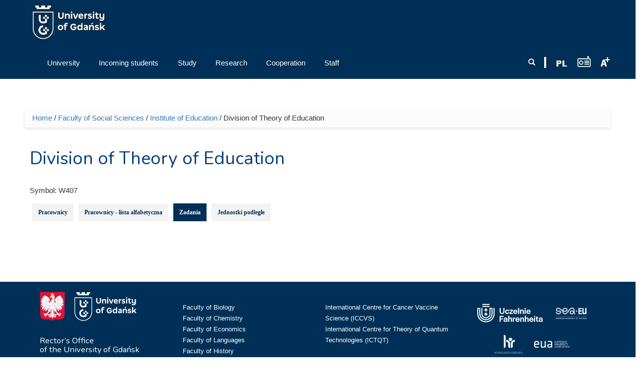

--- FILE ---
content_type: text/html; charset=utf-8
request_url: https://old-en.ug.edu.pl/uniwersytet/struktura_ug/faculty_social_sciences/institute_education/division_theory_education?qt-qt_dane_jednostki_opt=2
body_size: 11764
content:
<!DOCTYPE html>
<html lang="en" dir="ltr" prefix="content: http://purl.org/rss/1.0/modules/content/ dc: http://purl.org/dc/terms/ foaf: http://xmlns.com/foaf/0.1/ og: http://ogp.me/ns# rdfs: http://www.w3.org/2000/01/rdf-schema# sioc: http://rdfs.org/sioc/ns# sioct: http://rdfs.org/sioc/types# skos: http://www.w3.org/2004/02/skos/core# xsd: http://www.w3.org/2001/XMLSchema# owl: http://www.w3.org/2002/07/owl# rdf: http://www.w3.org/1999/02/22-rdf-syntax-ns# rss: http://purl.org/rss/1.0/ site: https://old-en.ug.edu.pl/ns#">
<head profile="http://www.w3.org/1999/xhtml/vocab">
  <meta charset="utf-8">
      
  <meta name="viewport" content="width=device-width, initial-scale=1.0">
    <meta http-equiv="Content-Type" content="text/html; charset=utf-8" />
<meta name="Generator" content="Drupal 7 (http://drupal.org)" />
<link rel="canonical" href="https://old-en.ug.edu.pl/uniwersytet/struktura_ug/faculty_social_sciences/institute_education/division_theory_education?qt-qt_dane_jednostki_opt=2" />
<link rel="canonical" href="/uniwersytet/struktura_ug/faculty_social_sciences/institute_education/division_theory_education" />
<link rel="shortlink" href="/taxonomy/term/6506" />
<link rel="shortcut icon" href="https://old-en.ug.edu.pl/favicon.ico" type="image/vnd.microsoft.icon" />

<!-- Facebook Pixel Code -->
<script type='text/javascript'>
!function(f,b,e,v,n,t,s){if(f.fbq)return;n=f.fbq=function(){n.callMethod?
n.callMethod.apply(n,arguments):n.queue.push(arguments)};if(!f._fbq)f._fbq=n;
n.push=n;n.loaded=!0;n.version='2.0';n.queue=[];t=b.createElement(e);t.async=!0;
t.src=v;s=b.getElementsByTagName(e)[0];s.parentNode.insertBefore(t,s)}(window,
document,'script','https://connect.facebook.net/en_US/fbevents.js');
</script>
<!-- End Facebook Pixel Code -->
<script type='text/javascript'>
  fbq('init', '861042897421257', [], {
    "agent": "pldrupal-7-7.43"
});
</script><script type='text/javascript'>
  fbq('track', 'PageView', []);
</script>
<!-- Facebook Pixel Code -->
<noscript>
<img height="1" width="1" style="display:none" alt="fbpx"
src="https://www.facebook.com/tr?id=861042897421257&ev=PageView&noscript=1" />
</noscript>
<!-- End Facebook Pixel Code -->
  <title>Division of Theory of Education | University of Gdańsk | Uniwersytet Gdański</title>
  <link type="text/css" rel="stylesheet" href="https://old-en.ug.edu.pl/sites/default/files/css/css_lQaZfjVpwP_oGNqdtWCSpJT1EMqXdMiU84ekLLxQnc4.css" media="all" />
<link type="text/css" rel="stylesheet" href="https://old-en.ug.edu.pl/sites/default/files/css/css_L_wFIaQiZ0-gV7lsyQWLaP-EO-Qi0X9eJRYZBYHeCC4.css" media="all" />
<link type="text/css" rel="stylesheet" href="https://old-en.ug.edu.pl/sites/default/files/css/css_6LoqTpOIc15aOnVTEdU6sR4WEJxm8FJXyy4gdOhfjnA.css" media="all" />
<link type="text/css" rel="stylesheet" href="/sites/all/libraries/bootstrap/css/bootstrap.css" media="all" />
<link type="text/css" rel="stylesheet" href="https://old-en.ug.edu.pl/sites/default/files/css/css_qy35v23HWjHa-K7_zui9Lxtj6w1eXBlhGJ8bvg9s_r4.css" media="all" />
  <!-- HTML5 element support for IE6-8 -->
  <!--[if lt IE 9]>
    <script src="//html5shiv.googlecode.com/svn/trunk/html5.js"></script>
  <![endif]-->
  <script>(function(w,d,s,l,i){

  w[l]=w[l]||[];
  w[l].push({'gtm.start':new Date().getTime(),event:'gtm.js'});
  var f=d.getElementsByTagName(s)[0];
  var j=d.createElement(s);
  var dl=l!='dataLayer'?'&l='+l:'';
  j.src='https://www.googletagmanager.com/gtm.js?id='+i+dl+'';
  j.async=true;
  f.parentNode.insertBefore(j,f);

})(window,document,'script','dataLayer','GTM-P2SMBPX');</script>
<script src="https://old-en.ug.edu.pl/sites/all/libraries/modernizr/modernizr.custom.56626.js?t9d7w1"></script>
<script>window.google_analytics_domain_name = "old-en.ug.edu.pl";window.google_analytics_uacct = "UA-22577093-2";</script>
<script src="//ajax.googleapis.com/ajax/libs/jquery/1.10.2/jquery.min.js"></script>
<script>window.jQuery || document.write("<script src='/sites/all/modules/jquery_update/replace/jquery/1.10/jquery.min.js'>\x3C/script>")</script>
<script src="https://old-en.ug.edu.pl/sites/default/files/js/js_3TykeRWpejhD4-J3vdlaNXdULg9xhOZhbsppK0o2bUs.js"></script>
<script src="https://old-en.ug.edu.pl/sites/default/files/js/js_VWWJF94DnxMU9XHHN-e2qSfC2i261Rt0u6JDGZZJpfs.js"></script>
<script src="/sites/all/libraries/bootstrap/js/bootstrap.js"></script>
<script>Drupal.settings.ais = [{"name":"threshold-480","size":"480"},{"name":"threshold-768","size":"768"},{"name":"threshold-992","size":"992"},{"name":"threshold-1382","size":"1382"}];
Drupal.settings.ais_method = "width";</script>
<script src="https://old-en.ug.edu.pl/sites/default/files/js/js_8hrq1MEOOwWCO3_6cxjDbsopPHgunToKE_d5wHEM3n0.js"></script>
<script src="https://old-en.ug.edu.pl/sites/default/files/js/js_bsAlh1NitJnNvrWCDZr84fz1I-yB6xEkbYMWp-7-X2k.js"></script>
<script>var text_resize_scope = "body";
          var text_resize_minimum = "12";
          var text_resize_maximum = "18";
          var text_resize_line_height_allow = 1;
          var text_resize_line_height_min = "16";
          var text_resize_line_height_max = "36";</script>
<script src="https://old-en.ug.edu.pl/sites/default/files/js/js_6bj_tPP1FaUQAIZWZwUMI9Dh50RwomeTKE3fU2UkIq0.js"></script>
<script>(function(i,s,o,g,r,a,m){i["GoogleAnalyticsObject"]=r;i[r]=i[r]||function(){(i[r].q=i[r].q||[]).push(arguments)},i[r].l=1*new Date();a=s.createElement(o),m=s.getElementsByTagName(o)[0];a.async=1;a.src=g;m.parentNode.insertBefore(a,m)})(window,document,"script","//www.google-analytics.com/analytics.js","ga");ga("create", "UA-22577093-2", {"cookieDomain":"old-en.ug.edu.pl"});ga("require", "displayfeatures");ga("set", "anonymizeIp", true);ga("send", "pageview");</script>
<script src="https://old-en.ug.edu.pl/sites/default/files/js/js_5AYgW7D9Rko5A1UiQpHK592OVXgaP4BkZcYXpI5vf-4.js"></script>
<script src="https://old-en.ug.edu.pl/sites/default/files/js/js_lVBLv-Awqcuntmpg0s4SES4n_dGp2DJ6yREPn-JYqyA.js"></script>
<script src="https://old-en.ug.edu.pl/sites/default/files/js/js_mBQQnv2jfT7hV2YFgICrM1KFECoRoI4UlzREm5pJWyg.js"></script>
<script>jQuery.extend(Drupal.settings, {"basePath":"\/","pathPrefix":"","ajaxPageState":{"theme":"ug_main_pl","theme_token":"y8edN81JS6rBYeUvZFgR8CufpQ70mb94flBo1gcaph4","jquery_version":"1.10","js":{"sites\/all\/modules\/lightbox2\/js\/lightbox.js":1,"sites\/all\/modules\/pollanon\/js\/jquery.cookie.min.js":1,"sites\/all\/modules\/pollanon\/js\/pollanon.pack.js":1,"sites\/all\/modules\/text_resize\/text_resize.js":1,"sites\/all\/themes\/bootstrap\/js\/bootstrap.js":1,"sites\/all\/themes\/ug_main_pl\/js\/scripts.js":1,"0":1,"sites\/all\/libraries\/modernizr\/modernizr.custom.56626.js":1,"1":1,"\/\/ajax.googleapis.com\/ajax\/libs\/jquery\/1.10.2\/jquery.min.js":1,"2":1,"misc\/jquery.once.js":1,"misc\/drupal.js":1,"sites\/all\/modules\/jquery_update\/replace\/ui\/external\/jquery.cookie.js":1,"sites\/all\/modules\/jquery_update\/replace\/misc\/jquery.form.min.js":1,"sites\/all\/modules\/beautytips\/js\/jquery.bt.min.js":1,"sites\/all\/modules\/beautytips\/js\/beautytips.min.js":1,"misc\/ajax.js":1,"sites\/all\/modules\/jquery_update\/js\/jquery_update.js":1,"\/sites\/all\/libraries\/bootstrap\/js\/bootstrap.js":1,"3":1,"sites\/all\/modules\/admin_menu\/admin_devel\/admin_devel.js":1,"sites\/all\/modules\/pollim\/modules\/choices\/js\/choices.js":1,"sites\/all\/modules\/pollim\/modules\/choices\/js\/jquery.cookie.min.js":1,"sites\/all\/modules\/jquery_update\/js\/jquery-migrate-1.2.0.js":1,"sites\/all\/modules\/nojs\/nojs.js":1,"ais\/assets\/js\/ais.js":1,"sites\/all\/themes\/bootstrap\/js\/misc\/_progress.js":1,"sites\/all\/libraries\/colorbox\/jquery.colorbox-min.js":1,"sites\/all\/modules\/colorbox\/js\/colorbox.js":1,"sites\/all\/modules\/colorbox\/styles\/default\/colorbox_style.js":1,"sites\/all\/modules\/views\/js\/base.js":1,"sites\/all\/modules\/views\/js\/ajax_view.js":1,"sites\/all\/modules\/quicktabs\/js\/quicktabs.js":1,"4":1,"sites\/all\/modules\/responsive_menus\/styles\/meanMenu\/jquery.meanmenu.min.js":1,"sites\/all\/modules\/responsive_menus\/styles\/meanMenu\/responsive_menus_mean_menu.js":1,"sites\/all\/modules\/google_analytics\/googleanalytics.js":1,"5":1,"sites\/all\/modules\/beautytips\/other_libs\/jquery.hoverIntent.minified.js":1,"sites\/all\/modules\/form_placeholder\/form_placeholder.js":1,"sites\/all\/libraries\/superfish\/supposition.js":1,"sites\/all\/libraries\/superfish\/jquery.bgiframe.min.js":1,"sites\/all\/libraries\/superfish\/superfish.js":1,"sites\/all\/modules\/superfish\/superfish.js":1,"sites\/all\/themes\/ug_main_pl\/js\/script.js":1,"sites\/all\/themes\/bootstrap\/js\/misc\/ajax.js":1,"sites\/all\/themes\/bootstrap\/js\/modules\/views\/js\/ajax_view.js":1},"css":{"modules\/system\/system.base.css":1,"sites\/all\/modules\/ais\/assets\/css\/ais.css":1,"sites\/all\/modules\/calendar\/css\/calendar_multiday.css":1,"sites\/all\/modules\/calendar_tooltips\/calendar_tooltips.css":1,"sites\/all\/modules\/pollim\/modules\/choices\/theme\/choices.css":1,"sites\/all\/modules\/date\/date_api\/date.css":1,"sites\/all\/modules\/date\/date_popup\/themes\/datepicker.1.7.css":1,"sites\/all\/modules\/domain\/domain_nav\/domain_nav.css":1,"modules\/field\/theme\/field.css":1,"sites\/all\/modules\/field_hidden\/field_hidden.css":1,"modules\/node\/node.css":1,"sites\/all\/modules\/views\/css\/views.css":1,"sites\/all\/modules\/ckeditor\/ckeditor.css":1,"sites\/all\/modules\/colorbox\/styles\/default\/colorbox_style.css":1,"sites\/all\/modules\/ctools\/css\/ctools.css":1,"sites\/all\/modules\/lightbox2\/css\/lightbox.css":1,"sites\/all\/modules\/panels\/css\/panels.css":1,"sites\/all\/modules\/pollanon\/pollanon.css":1,"sites\/all\/modules\/taxonomy_access\/taxonomy_access.css":1,"sites\/all\/modules\/content_type_extras\/css\/content_type_extras.css":1,"sites\/all\/modules\/panels\/plugins\/layouts\/twocol_stacked\/twocol_stacked.css":1,"sites\/all\/modules\/quicktabs\/css\/quicktabs.css":1,"sites\/all\/modules\/quicktabs\/quicktabs_tabstyles\/tabstyles\/zen\/zen.css":1,"sites\/all\/modules\/text_resize\/text_resize.css":1,"sites\/all\/modules\/node_embed\/plugins\/node_embed\/node_embed.css":1,"sites\/all\/modules\/responsive_menus\/styles\/meanMenu\/meanmenu.min.css":1,"sites\/all\/modules\/addtoany\/addtoany.css":1,"sites\/all\/libraries\/superfish\/css\/superfish.css":1,"sites\/all\/libraries\/superfish\/style\/default.css":1,"\/sites\/all\/libraries\/bootstrap\/css\/bootstrap.css":1,"sites\/all\/themes\/bootstrap_barrio\/css\/custom.css":1,"sites\/all\/themes\/bootstrap_barrio\/css\/style.css":1,"sites\/all\/themes\/ug_main_pl\/css\/yamm.css":1,"sites\/all\/themes\/ug_main_pl\/less\/style_al.less":1,"sites\/all\/themes\/ug_main_pl\/css\/styleB.css":1}},"colorbox":{"opacity":"0.85","current":"{current} of {total}","previous":"\u00ab Prev","next":"Next \u00bb","close":"Close","maxWidth":"98%","maxHeight":"98%","fixed":true,"mobiledetect":true,"mobiledevicewidth":"480px"},"jcarousel":{"ajaxPath":"\/jcarousel\/ajax\/views"},"lightbox2":{"rtl":"0","file_path":"\/(\\w\\w\/)public:\/","default_image":"\/sites\/all\/modules\/lightbox2\/images\/brokenimage.jpg","border_size":10,"font_color":"000","box_color":"fff","top_position":"","overlay_opacity":"0.8","overlay_color":"000","disable_close_click":1,"resize_sequence":0,"resize_speed":400,"fade_in_speed":400,"slide_down_speed":600,"use_alt_layout":0,"disable_resize":0,"disable_zoom":0,"force_show_nav":0,"show_caption":1,"loop_items":0,"node_link_text":"View Image Details","node_link_target":0,"image_count":"Image !current of !total","video_count":"Video !current of !total","page_count":"Page !current of !total","lite_press_x_close":"press \u003Ca href=\u0022#\u0022 onclick=\u0022hideLightbox(); return FALSE;\u0022\u003E\u003Ckbd\u003Ex\u003C\/kbd\u003E\u003C\/a\u003E to close","download_link_text":"","enable_login":false,"enable_contact":false,"keys_close":"c x 27","keys_previous":"p 37","keys_next":"n 39","keys_zoom":"z","keys_play_pause":"32","display_image_size":"original","image_node_sizes":"()","trigger_lightbox_classes":"","trigger_lightbox_group_classes":"","trigger_slideshow_classes":"","trigger_lightframe_classes":"","trigger_lightframe_group_classes":"","custom_class_handler":0,"custom_trigger_classes":"","disable_for_gallery_lists":1,"disable_for_acidfree_gallery_lists":true,"enable_acidfree_videos":true,"slideshow_interval":5000,"slideshow_automatic_start":true,"slideshow_automatic_exit":true,"show_play_pause":true,"pause_on_next_click":false,"pause_on_previous_click":true,"loop_slides":false,"iframe_width":600,"iframe_height":400,"iframe_border":1,"enable_video":0,"useragent":"Mozilla\/5.0 (Macintosh; Intel Mac OS X 10_15_7) AppleWebKit\/537.36 (KHTML, like Gecko) Chrome\/131.0.0.0 Safari\/537.36; ClaudeBot\/1.0; +claudebot@anthropic.com)"},"better_exposed_filters":{"views":{"kontakt_do_jednostki":{"displays":{"attachment_2":{"filters":[]},"dane_adresowe_jednostki":{"filters":[]},"panel_pane_2":{"filters":[]},"panel_pane_1":{"filters":[]}}},"prac_jedn_optimized":{"displays":{"a_wladze":{"filters":{"combine":{"required":false}}},"a_kierownicy":{"filters":{"combine":{"required":false}}},"a_kierownicy_podjednostki":{"filters":{"combine":{"required":false}}},"cp_pracownicy":{"filters":{"combine":{"required":false}}}}},"pracownicy_w_grupie":{"displays":{"cp_prac_list_jedn_alph":{"filters":[]}}},"struktura_organizacyjna":{"displays":{"panel_pane_2":{"filters":[]}}},"ilustracja_termin_slownika":{"displays":{"block":{"filters":[]}}}}},"form_placeholder":{"fallback_support":false,"include":"#views-exposed-form-studia-strona-studia-podyplomowe *,#views-exposed-form-studia-podyplomowe-rekrutacja *","exclude":"","required_indicator":"append"},"urlIsAjaxTrusted":{"\/":true,"\/uniwersytet\/struktura_ug\/faculty_social_sciences\/institute_education\/division_theory_education?qt-qt_dane_jednostki_opt=2":true},"quicktabs":{"qt_qt_dane_jednostki_opt":{"name":"qt_dane_jednostki_opt","tabs":[{"vid":"prac_jedn_optimized","display":"cp_pracownicy","args":"","view_path":"taxonomy%2Fterm%2F6506","view_dom_id":1,"ajax_args":"","actual_args":[]},{"vid":"pracownicy_w_grupie","display":"cp_prac_list_jedn_alph","args":"","view_path":"taxonomy%2Fterm%2F6506","view_dom_id":2,"ajax_args":"","actual_args":[]},{"vid":"kontakt_do_jednostki","display":"panel_pane_1","args":"","view_path":"taxonomy%2Fterm%2F6506","view_dom_id":3,"ajax_args":"","actual_args":[]},{"vid":"struktura_organizacyjna","display":"panel_pane_2","args":"","view_path":"taxonomy%2Fterm%2F6506","view_dom_id":4,"ajax_args":"","actual_args":[]}],"ajaxPageState":{"jquery_version":"1.10"}}},"responsive_menus":[{"selectors":"#superfish-ug, #superfish-chemia, #superfish-biologia, #superfish-oig, #superfish-historia, #superfish-prawo, #superfish-filologia, #superfish-biotech, #superfish-mfi, #superfish-wns, #superfish-cjo, #superfish-sport, #superfish-biblioteka","container":"#block-superfish-2, #navbar, #block-superfish-5, #block-superfish-7, #block-superfish-6, #block-superfish-10, #block-superfish-8, #block-superfish-4, #block-superfish-3, #block-superfish-36, #block-superfish-9, #block-superfish-15, #block-superfish-16, #block-superfish-17, #block-superfish-18, #block-superfish-38, #block-superfish-39, #block-superfish-40, #block-superfish-11, #block-superfish-19, #superfish-19, #block-superfish-42, #block-superfish-43","trigger_txt":"","close_txt":"X","close_size":"18px","position":"left","media_size":"992","show_children":"1","expand_children":"1","expand_txt":"+","contract_txt":"-","remove_attrs":"1","responsive_menus_style":"mean_menu"}],"googleanalytics":{"trackOutbound":1,"trackMailto":1,"trackDownload":1,"trackDownloadExtensions":"GOOGLEANALYTICS_TRACKFILES_EXTENSIONS","trackColorbox":1,"trackDomainMode":"1"},"beautytips":{"calendar-tooltips":{"fill":"rgba(255,255,255,0.9)","strokeWidth":1,"strokeStyle":"#e3e3e3","width":"150px","padding":0,"cornerRadius":0,"spikeGirth":0,"spikeLength":0,"shadowBlur":1,"shadowColor":"#cfcfcf","cssStyles":{"fontSize":"1em"},"cssSelect":".calendar-calendar .mini-day-on a, .calendar-calendar .day a, .calendar-calendar .mini-day-on span, .calendar-calendar .day span","contentSelector":"$(this).next().html()","hoverIntentOpts":{"timeout":"3000","interval":0},"list":["fill","strokeWidth","strokeStyle","width","padding","cornerRadius","spikeGirth","spikeLength","shadowBlur","shadowColor","cssStyles","contentSelector","hoverIntentOpts"]}},"superfish":{"41":{"id":"41","sf":{"delay":"0","animation":{"opacity":"show","height":"show"},"speed":"\u0027fast\u0027","autoArrows":true,"dropShadows":false,"disableHI":false},"plugins":{"supposition":true,"bgiframe":true}}},"bootstrap":{"anchorsFix":"0","anchorsSmoothScrolling":"0","formHasError":1,"popoverEnabled":1,"popoverOptions":{"animation":1,"html":0,"placement":"right","selector":"","trigger":"click","triggerAutoclose":1,"title":"","content":"","delay":0,"container":"body"},"tooltipEnabled":0,"tooltipOptions":{"animation":1,"html":0,"placement":"auto left","selector":"","trigger":"hover focus","delay":0,"container":"body"}}});</script>
</head>
<body class="html not-front not-logged-in no-sidebars page-taxonomy page-taxonomy-term page-taxonomy-term- page-taxonomy-term-6506 domain-en-nowa-ug-edu-pl no-js i18n-en vid-27 vid-27" >
  <div id="skip-link">
    <a href="#main-content" class="element-invisible element-focusable">Skip to main content</a>
  </div>
  <noscript aria-hidden="true"><iframe src="https://www.googletagmanager.com/ns.html?id=GTM-P2SMBPX"
 height="0" width="0" style="display:none;visibility:hidden"></iframe></noscript>
  <div class="tlo-header">
<div class="mask">
<header class="container" role="banner">
  <div id="top" class="clearfix">
          <div class="region region-top">
    <section id="block-block-292" class="block block-block pt-1 float-l">

      
  <div class="block-content"><a href="/">
<img style="height: 70px; width: auto;" src="/sites/all/themes/ug_main_pl/img/logo_UG_en.svg" class="logo_ug_big" alt="Uniwersytet Gdański - logo" />
<img style="height: 70px; width: auto;" src="/sites/all/themes/ug_main_pl/img/logo_UG_en.svg" class="logo_ug_small" alt="Uniwersytet Gdański - logo" />
</a></div>
  
</section> <!-- /.block -->
  </div>
  </div>
  

<header id="navbar" class="pt-1" role="banner">
  <div class="navbar-inner">
     <div id="main-navs">
       <div class="container">
       <div class="navbar-header">
        
               </div>
      
       <div id="header" class="header">
         <div>
            <div class="region region-header">
    <section id="block-text-resize-0" class="block block-text-resize float-r pt-2 drop_s">

      
  <div class="block-content"><a href="#" class="changer" id="text_resize_decrease"><sup>-</sup>A</a> <a href="#" class="changer" id="text_resize_reset">A</a> <a href="#" class="changer" id="text_resize_increase"><sup>+</sup>A</a></div>
  
</section> <!-- /.block -->
<section id="block-block-294" class="block block-block float-r pt-2">

      
  <div class="block-content"><a href="javascript:void(0)" onclick="window.open('http://player.mors.ug.edu.pl/sites/all/modules/jplayer/mors_popup.html', 'newWin','width=280,height=220')" tabindex="1" id="radiomors" title="Listen to Radio MORS"><img src="/sites/all/themes/ug_main_pl/img/radio_v2.svg" height="22" /> </a></div>
  
</section> <!-- /.block -->
<section id="block-block-291" class="block block-block float-r pt-2 pr-1">

      
  <div class="block-content"><a href="https://ug.edu.pl/" id="polish" lang="pl" title="Wersja Polska / Polish Version"><span lang="pl"><img src="/sites/all/themes/ug_main_pl/img/icon_pl.png" alt="PL" /></a></div>
  
</section> <!-- /.block -->
<section id="block-block-213" class="block block-block float-r pt-2 drop_s pr-1">

      
  <div class="block-content"><img src="/sites/all/themes/ug_main_pl/img/icon_divider.png" alt="" /></div>
  
</section> <!-- /.block -->
<section id="block-search-form" class="block block-search wyszukiwarka float-r col-md-2 col-sm-7 col-xs-6 pt-2 ml--15 mr--15 drop_s">

      
  <div class="block-content"><form class="form-search content-search" action="/uniwersytet/struktura_ug/faculty_social_sciences/institute_education/division_theory_education?qt-qt_dane_jednostki_opt=2" method="post" id="search-block-form" accept-charset="UTF-8"><div><div>
      <h2 class="element-invisible">Search form</h2>
    <div class="input-group"><input title="Enter the terms you wish to search for." placeholder="Search" class="form-control form-text" type="text" id="edit-search-block-form--2" name="search_block_form" value="" size="15" maxlength="128" /><span class="input-group-btn"><button type="submit" class="btn btn-primary"><span class="icon glyphicon glyphicon-search" aria-hidden="true"></span>
</button></span></div><div class="form-actions form-wrapper form-group" id="edit-actions"><button class="element-invisible btn btn-primary form-submit" type="submit" id="edit-submit" name="op" value="Search">Search</button>
</div><input type="hidden" name="form_build_id" value="form-W_w2G2WJ1InaxXiB-9apTa0SMDsipWosW8p8FLHLLoY" />
<input type="hidden" name="form_id" value="search_block_form" />
</div>
</div></form></div>
  
</section> <!-- /.block -->
  </div>
                                <div id="main-nav" class="collapse navbar-collapse">
              <nav role="navigation">
                                                    <div class="region region-navigation">
    <section id="block-superfish-41" class="block block-superfish pl--15 col-md-9 col-sm-12 clearfix col-xs-12">

      
  <div class="block-content"><div id="superfish-ug"><ul id="superfish-41" class="menu sf-menu sf-menu-menu-strona-glowna-ang sf-horizontal sf-style-default"><li id="menu-133372-41" class="sf-depth-1 menuparent"><a href="/university" class="sf-depth-1 menuparent"><span class="title">University</span></a><ul class="sf-megamenu"><li class="sf-megamenu-wrapper sf-depth-1 menuparent"><ol><li id="menu-133373-41" class="sf-depth-2 sf-no-children"><a href="/university/about_us" class="sf-depth-2"><span class="title">About us</span></a></li><li id="menu-133376-41" class="sf-depth-2 sf-no-children"><a href="/university/authorities_and_administration" class="sf-depth-2"><span class="title">Authorities and Administration</span></a></li><li id="menu-133408-41" class="sf-depth-2 sf-no-children"><a href="/university/ug_mission_and_strategy" class="sf-depth-2"><span class="title">UG Mission and Strategy</span></a></li><li id="menu-133409-41" class="sf-depth-2 sf-no-children"><a href="/university/facts_and_figures" class="sf-depth-2"><span class="title">Facts and Figures</span></a></li><li id="menu-133411-41" class="sf-depth-2 sf-no-children"><a href="/university/ug_map" class="sf-depth-2"><span class="title">UG Map</span></a></li><li id="menu-133410-41" class="sf-depth-2 sf-no-children"><a href="/university/ug_campus_and_its_development" class="sf-depth-2"><span class="title">UG Campus and its development</span></a></li><li id="menu-133375-41" class="sf-depth-2 sf-no-children"><a href="/university/history" class="sf-depth-2"><span class="title">History</span></a></li><li id="menu-133412-41" class="sf-depth-2 sf-no-children"><a href="/university/faculties_and_other_units" class="sf-depth-2"><span class="title">Faculties and other units</span></a></li><li id="menu-135030-41" class="sf-depth-2"><div class="sf-megamenu-column"><a href="/university/news" class="sf-depth-2"><span class="title">News</span></a></div></li><li id="menu-136692-41" class="sf-depth-2 sf-no-children"><a href="/university/european_charter_researchers" class="sf-depth-2"><span class="title">European Charter for Researchers</span></a></li><li id="menu-144389-41" class="sf-depth-2"><div class="sf-megamenu-column"><a href="/university/it_services" class="sf-depth-2"><span class="title">IT Services</span></a></div></li></ol></li></ul></li><li id="menu-133378-41" class="sf-depth-1 menuparent"><a href="/incoming_students" class="sf-depth-1 menuparent"><span class="title">Incoming students</span></a><ul class="sf-megamenu"><li class="sf-megamenu-wrapper sf-depth-1 menuparent"><ol><li id="menu-133379-41" class="sf-depth-2"><div class="sf-megamenu-column"><a href="/incoming_students/erasmus_2014-2020" class="sf-depth-2"><span class="title">Erasmus+ 2014-2020</span></a></div></li><li id="menu-150738-41" class="sf-depth-2"><div class="sf-megamenu-column"><a href="/incoming_students/erasmus_2021-2027" class="sf-depth-2"><span class="title">Erasmus+ 2021-2027</span></a></div></li><li id="menu-133380-41" class="sf-depth-2"><div class="sf-megamenu-column"><a href="/incoming_students/candidates" class="sf-depth-2"><span class="title">Candidates</span></a></div></li><li id="menu-133413-41" class="sf-depth-2"><div class="sf-megamenu-column"><a href="/incoming_students/why_studyug" class="sf-depth-2"><span class="title">Why Study@UG</span></a></div></li><li id="menu-145392-41" class="sf-depth-2 sf-no-children"><a href="/incoming_students/doctoral_schools" class="sf-depth-2"><span class="title">Doctoral Schools</span></a></li><li id="menu-133381-41" class="sf-depth-2"><div class="sf-megamenu-column"><a href="/incoming_students/eu-citizenseftakarta_polaka" class="sf-depth-2"><span class="title">EU-Citizens/EFTA/Karta Polaka</span></a></div></li></ol></li></ul></li><li id="menu-133383-41" class="sf-depth-1 menuparent"><a href="/study" class="sf-depth-1 menuparent"><span class="title">Study</span></a><ul class="sf-megamenu"><li class="sf-megamenu-wrapper sf-depth-1 menuparent"><ol><li id="menu-133422-41" class="sf-depth-2 sf-no-children"><a href="/study/educational_offer" class="sf-depth-2"><span class="title">Educational Offer</span></a></li><li id="menu-133414-41" class="sf-depth-2"><div class="sf-megamenu-column"><a href="/study/study_guide" class="sf-depth-2"><span class="title">Study Guide</span></a></div></li><li id="menu-133386-41" class="sf-depth-2"><div class="sf-megamenu-column"><a href="/study/culture_and_sport" class="sf-depth-2"><span class="title">Culture and sport</span></a></div></li><li id="menu-134826-41" class="sf-depth-2"><div class="sf-megamenu-column"><a href="/study/polish_language_courses" class="sf-depth-2"><span class="title">Polish Language Courses</span></a></div></li><li id="menu-134996-41" class="sf-depth-2 sf-no-children"><a href="/study/education_verification_request" class="sf-depth-2"><span class="title">Education Verification Request</span></a></li><li id="menu-133419-41" class="sf-depth-2 sf-no-children"><a href="/study/disability_support_services" class="sf-depth-2"><span class="title">Disability support services</span></a></li><li id="menu-133421-41" class="sf-depth-2 sf-no-children"><a href="/study/contact" class="sf-depth-2"><span class="title">Contact</span></a></li></ol></li></ul></li><li id="menu-133388-41" class="sf-depth-1 menuparent"><a href="/research" class="sf-depth-1 menuparent"><span class="title">Research</span></a><ul class="sf-megamenu"><li class="sf-megamenu-wrapper sf-depth-1 menuparent"><ol><li id="menu-133389-41" class="sf-depth-2 sf-no-children"><a href="/research/research_areas" class="sf-depth-2"><span class="title">Research areas</span></a></li><li id="menu-133391-41" class="sf-depth-2 sf-no-children"><a href="/research/publications" class="sf-depth-2"><span class="title">Publications</span></a></li><li id="menu-133390-41" class="sf-depth-2 sf-no-children"><a href="/research/international_agreements" class="sf-depth-2"><span class="title">International agreements</span></a></li><li id="menu-133392-41" class="sf-depth-2"><div class="sf-megamenu-column"><a href="/research/conferences" class="sf-depth-2"><span class="title">Conferences</span></a></div></li><li id="menu-136691-41" class="sf-depth-2 sf-no-children"><a href="/research/hrs4r" class="sf-depth-2"><span class="title">HRS4R</span></a></li><li id="menu-140476-41" class="sf-depth-2 sf-no-children"><a href="/taxonomy/term/39298" class="sf-depth-2"><span class="title">Responsible research</span></a></li></ol></li></ul></li><li id="menu-133398-41" class="sf-depth-1 menuparent"><a href="/cooperation" class="sf-depth-1 menuparent"><span class="title">Cooperation</span></a><ul class="sf-megamenu"><li class="sf-megamenu-wrapper sf-depth-1 menuparent"><ol><li id="menu-133400-41" class="sf-depth-2 sf-no-children"><a href="/cooperation/partner_search" class="sf-depth-2"><span class="title">Partner Search</span></a></li><li id="menu-133401-41" class="sf-depth-2 sf-no-children"><a href="/cooperation/projects" class="sf-depth-2"><span class="title">Projects</span></a></li><li id="menu-133399-41" class="sf-depth-2"><div class="sf-megamenu-column"><a href="/cooperation/business_partners" class="sf-depth-2"><span class="title">Business &amp; Partners</span></a></div></li><li id="menu-133402-41" class="sf-depth-2"><div class="sf-megamenu-column"><a href="/cooperation/cooperation_contact" class="sf-depth-2"><span class="title">Cooperation Contact</span></a></div></li></ol></li></ul></li><li id="menu-133393-41" class="sf-depth-1 menuparent"><a href="/staff" class="sf-depth-1 menuparent"><span class="title">Staff</span></a><ul class="sf-megamenu"><li class="sf-megamenu-wrapper sf-depth-1 menuparent"><ol><li id="menu-133394-41" class="sf-depth-2 sf-no-children"><a href="/staff/organisational_structure" class="sf-depth-2"><span class="title">Organisational structure</span></a></li><li id="menu-133395-41" class="sf-depth-2 sf-no-children"><a href="/staff/staff_a-z" class="sf-depth-2"><span class="title">Staff A-Z</span></a></li><li id="menu-133396-41" class="sf-depth-2 sf-no-children"><a href="/staff/employment_opportunities" class="sf-depth-2"><span class="title">Employment opportunities</span></a></li><li id="menu-133423-41" class="sf-depth-2 sf-no-children"><a href="/staff/employee_portal" class="sf-depth-2"><span class="title">Employee portal</span></a></li></ol></li></ul></li></ul></div></div>
  
</section> <!-- /.block -->
  </div>
                              </nav>
            </div>
                  </div>
      </div>
    </div></div>
  </div>
</header>
</div>
</div>


<div class="main-container container">

  <header role="banner" id="page-header">
      </header> <!-- /#header -->

  <div class="row">

      

      

    <section class="col-md-12">  
            <h2 class="element-invisible">You are here</h2><div class="breadcrumb"><a href="/">Home</a> / <a href="/uniwersytet/struktura_ug/faculty_social_sciences">Faculty of Social Sciences</a> / <a href="/uniwersytet/struktura_ug/faculty_social_sciences/institute_education">Institute of Education</a> / Division of Theory of Education</div>      
      <a id="main-content"></a>
                                <h1 class="page-header">Division of Theory of Education</h1>
                                                                  
            
              <div id="content-inner">
            <div class="region region-content">
    <section id="block-block-223" class="block block-block">

      
  <div class="block-content"><a id="backtop"></a></div>
  
</section> <!-- /.block -->
<section id="block-system-main" class="block block-system">

      
  <div class="block-content"><div class="panel-2col-stacked clearfix panel-display" id="jednostka">
      <div class="panel-col-top panel-panel">
      <div class="inside"><div class="panel-pane pane-page-title"  >
  
      
  
  <div class="pane-content">
    <h1>Division of Theory of Education</h1>
  </div>

  
  </div>
<div class="panel-separator"></div><div class="panel-pane pane-views-panes pane-kontakt-do-jednostki-panel-pane-2"  >
  
      
  
  <div class="pane-content">
    <div class="view view-kontakt-do-jednostki view-id-kontakt_do_jednostki view-display-id-panel_pane_2 view-dom-id-60618f0d26dcb8589a8ab2e05c5e4c95">
        
  
  
      <div class="view-content">
        <div class="views-row views-row-1 views-row-odd views-row-first views-row-last">
      
  <div class="views-field views-field-view margin_left">        <div class="view view-kontakt-do-jednostki view-id-kontakt_do_jednostki view-display-id-dane_adresowe_jednostki dane-teleadresowe view-dom-id-54db03bc3b83ce34e8c360f9453c22cf">
        
  
  
      <div class="view-content">
        <div class="views-row views-row-1 views-row-odd views-row-first views-row-last">
      </div>
    </div>
  
  
  
  
  
  
</div>  </div>  
  <div class="views-field views-field-field-mapa-adres-1">        <div class="field-content"></div>  </div>  </div>
    </div>
  
  
      <div class="attachment attachment-after">
      <div class="view view-kontakt-do-jednostki view-id-kontakt_do_jednostki view-display-id-attachment_2 sekcja">
        
  
  
  
  
  
  
  
  
</div>    </div>
  
  
  
  
</div>  </div>

  
  </div>
<div class="panel-separator"></div><div class="panel-pane pane-entity-field pane-taxonomy-term-field-symbol symbol"  >
  
      
  
  <div class="pane-content">
    <div class="field field-name-field-symbol"><div class="label-inline">Symbol:&nbsp;</div>W407</div>  </div>

  
  </div>
<div class="panel-separator"></div><div class="panel-pane pane-block pane-quicktabs-qt-dane-jednostki-opt pane-quicktabs"  >
  
      
  
  <div class="pane-content">
    <div  id="quicktabs-qt_dane_jednostki_opt" class="quicktabs-wrapper quicktabs-style-zen"><div class="item-list"><ul class="quicktabs-tabs quicktabs-style-zen"><li class="first"><a href="/uniwersytet/struktura_ug/faculty_social_sciences/institute_education/division_theory_education?qt-qt_dane_jednostki_opt=0#qt-qt_dane_jednostki_opt" id="quicktabs-tab-qt_dane_jednostki_opt-0" class="active">Pracownicy</a></li>
<li><a href="/uniwersytet/struktura_ug/faculty_social_sciences/institute_education/division_theory_education?qt-qt_dane_jednostki_opt=1#qt-qt_dane_jednostki_opt" id="quicktabs-tab-qt_dane_jednostki_opt-1" class="active">Pracownicy - lista alfabetyczna</a></li>
<li class="active"><a href="/uniwersytet/struktura_ug/faculty_social_sciences/institute_education/division_theory_education?qt-qt_dane_jednostki_opt=2#qt-qt_dane_jednostki_opt" id="quicktabs-tab-qt_dane_jednostki_opt-2" class="active">Zadania</a></li>
<li class="last"><a href="/uniwersytet/struktura_ug/faculty_social_sciences/institute_education/division_theory_education?qt-qt_dane_jednostki_opt=3#qt-qt_dane_jednostki_opt" id="quicktabs-tab-qt_dane_jednostki_opt-3" class="active">Jednostki podległe</a></li>
</ul></div><div id="quicktabs-container-qt_dane_jednostki_opt" class="quicktabs_main quicktabs-style-zen"><div  id="quicktabs-tabpage-qt_dane_jednostki_opt-0" class="quicktabs-tabpage quicktabs-hide"><div class="view view-prac-jedn-optimized view-id-prac_jedn_optimized view-display-id-cp_pracownicy view-pracownicy-w-jednostce-w-strukturze-organizacyjnej view-dom-id-79fd13b3cd6689c0fede796ed6ea1eb5">
        
  
      <div class="attachment attachment-before">
      <div class="view view-prac-jedn-optimized view-id-prac_jedn_optimized view-display-id-a_wladze view-pracownicy-w-jednostce-w-strukturze-organizacyjnej">
        
  
  
  
  
  
  
  
  
</div><div class="view view-prac-jedn-optimized view-id-prac_jedn_optimized view-display-id-a_kierownicy view-pracownicy-w-jednostce-w-strukturze-organizacyjnej">
        
  
  
      <div class="view-content">
      <div class="item-list">      <h3>Head of Division</h3>
    <ul class="no-buttons authorities">          <li class="views-row views-row-1 views-row-odd views-row-first views-row-last">  
          <h4><a href="/pracownik/1451/lucyna_kopciewicz">prof. dr hab. Lucyna Kopciewicz
</a></h4>    
  <div>    <span>phone: </span>    <strong>+48 58 523 42 49</strong>  </div>  
  <div>    <span>e-mail: </span>    <strong><a href="mailto:lucyna.kopciewicz@ug.edu.pl">lucyna.kopciewicz@ug.edu.pl</a></strong>  </div></li>
      </ul></div>    </div>
  
  
  
  
  
  
</div><div class="view view-prac-jedn-optimized view-id-prac_jedn_optimized view-display-id-a_kierownicy_podjednostki view-pracownicy-w-jednostce-w-strukturze-organizacyjnej">
        
  
  
  
  
  
  
  
  
</div>    </div>
  
      <div class="view-content">
      <div class="item-list">      <h3>Professors</h3>
    <ul class="no-buttons workers">          <li class="views-row views-row-1 views-row-odd views-row-first views-row-last">  
          <h4><a href="/pracownik/1451/lucyna_kopciewicz">prof. dr hab. Lucyna Kopciewicz
</a></h4>    
  <div>    <span>phone: </span>    <strong>+48 58 523 42 49</strong>  </div>  
  <div>    <span>e-mail: </span>    <strong><a href="mailto:lucyna.kopciewicz@ug.edu.pl">lucyna.kopciewicz@ug.edu.pl</a></strong>  </div></li>
      </ul></div><div class="item-list">      <h3>Adjuncts</h3>
    <ul class="no-buttons workers">          <li class="views-row views-row-1 views-row-odd views-row-first">  
          <h4><a href="/pracownik/296/piotr_bauc">dr Piotr Bauć
</a></h4>    
  <div>    <span>phone: </span>    <strong>+48 58 523 34 52</strong>  </div>  
  <div>    <span>e-mail: </span>    <strong><a href="mailto:p.bauc@ug.edu.pl">p.bauc@ug.edu.pl</a></strong>  </div></li>
          <li class="views-row views-row-2 views-row-even views-row-last">  
          <h4><a href="/pracownik/3125/marcin_welenc">dr Marcin Welenc
</a></h4>    
  <div>    <span>phone: </span>    <strong>+48 58 523 42 51</strong>  </div>  
  <div>    <span>e-mail: </span>    <strong><a href="mailto:marcin.welenc@ug.edu.pl">marcin.welenc@ug.edu.pl</a></strong>  </div></li>
      </ul></div><div class="item-list">      <h3>Assistants</h3>
    <ul class="no-buttons workers">          <li class="views-row views-row-1 views-row-odd views-row-first views-row-last">  
          <h4><a href="/pracownik/117298/emil_korzeniewski">mgr Emil Korzeniewski
</a></h4>    
  <div>    <span>phone: </span>    <strong>+48 58 523 42 52</strong>  </div>  
  <div>    <span>e-mail: </span>    <strong><a href="mailto:emil.korzeniewski@ug.edu.pl">emil.korzeniewski@ug.edu.pl</a></strong>  </div></li>
      </ul></div>    </div>
  
  
  
  
  
  
</div></div><div  id="quicktabs-tabpage-qt_dane_jednostki_opt-1" class="quicktabs-tabpage quicktabs-hide"><div class="view view-pracownicy-w-grupie view-id-pracownicy_w_grupie view-display-id-cp_prac_list_jedn_alph view-dom-id-25c5d50d71263ca77672883b85c04d4a">
        
  
  
      <div class="view-content">
      <div class="item-list">    <ul>          <li class="views-row views-row-1 views-row-odd views-row-first">  
  <div class="views-field views-field-title">        <span class="field-content"><a href="/pracownik/296/piotr_bauc">dr Piotr Bauć
</a></span>  </div></li>
          <li class="views-row views-row-2 views-row-even">  
  <div class="views-field views-field-title">        <span class="field-content"><a href="/pracownik/1451/lucyna_kopciewicz">prof. dr hab. Lucyna Kopciewicz
</a></span>  </div></li>
          <li class="views-row views-row-3 views-row-odd">  
  <div class="views-field views-field-title">        <span class="field-content"><a href="/pracownik/117298/emil_korzeniewski">mgr Emil Korzeniewski
</a></span>  </div></li>
          <li class="views-row views-row-4 views-row-even views-row-last">  
  <div class="views-field views-field-title">        <span class="field-content"><a href="/pracownik/3125/marcin_welenc">dr Marcin Welenc
</a></span>  </div></li>
      </ul></div>    </div>
  
  
  
  
  
  
</div></div><div  id="quicktabs-tabpage-qt_dane_jednostki_opt-2" class="quicktabs-tabpage "><div class="view view-kontakt-do-jednostki view-id-kontakt_do_jednostki view-display-id-panel_pane_1 view-dom-id-eda55951b80fb41fbdeee9b96b71d074">
        
  
  
      <div class="view-content">
        <div class="views-row views-row-1 views-row-odd views-row-first views-row-last">
      </div>
    </div>
  
  
  
  
  
  
</div></div><div  id="quicktabs-tabpage-qt_dane_jednostki_opt-3" class="quicktabs-tabpage quicktabs-hide"></div></div></div>  </div>

  
  </div>
</div>
    </div>
  
  <div class="center-wrapper">
    <div class="panel-col-first panel-panel">
      <div class="inside"></div>
    </div>
    <div class="panel-col-last panel-panel">
      <div class="inside"></div>
    </div>
  </div>

  </div>
</div>
  
</section> <!-- /.block -->
  </div>
        </div>
            
            
    </section>

      </div>

      

      

</div>

<footer class="footer">
    <div class="container clearix">
    <div id="footer-left" class="float-l col-md-3 col-sm-6 col-xs-12">
      <div class="region region-footer-first">
    <section id="block-block-289" class="block block-block">

      
  <div class="block-content"><div style="display: flex; justify-content: start">
	<p><img alt="Orzeł Biały - Godło Polski" src="/sites/all/themes/ug_main_pl/img/godlo_polski_red.svg" style="height: 60px; width: auto; padding-right: 1.4em;" /></p>
	<p><img alt="Uniwersytet Gdański - logo" src="/sites/all/themes/ug_main_pl/img/logo_UG_en.svg" style="height: 60px; width: auto;" /></p>
</div>
<div id="address">
	<h2 class="footer__header">
		Rector’s Office<br />of the University of Gdańsk</h2>
	<p class="footer__txt">ul. Jana Bażyńskiego 8<br />
		80-309 Gdańsk</p>
	<p class="footer__txt">NIP: 584-020-32-39<br />
		REGON: 000001330</p>
	<p class="footer__link">reception phone number:<a href="tel:+48585233000">+ 48 58 523 30 00</a></p>
	<p class="footer__link"><a href="http://bip.ug.edu.pl/" target="_blank">bank account numbers</a></p>
</div></div>
  
</section> <!-- /.block -->
  </div>
    </div>
    <div id="footer-middle" class="float-l col-md-6 col-sm-6 col-xs-12">
      <div class="region region-footer-second">
    <section id="block-block-290" class="block block-block">

      
  <div class="block-content"><div class="col-md-6">
	<ul class="lista" title="Wydziały Uniwersytetu Gdańskiego">
		<li>
			<a href="http://en.biology.ug.edu.pl">Faculty of Biology</a></li>
		<li>
			<a href="http://en.chemia.ug.edu.pl">Faculty of Chemistry</a></li>
		<li>
			<a href="http://ekonom.ug.edu.pl/web/main/?lang=en">Faculty of Economics</a></li>
		<li>
			<a href="http://en.fil.ug.edu.pl">Faculty of Languages</a></li>
		<li>
			<a href="http://en.historia.ug.edu.pl">Faculty of History</a></li>
		<li>
			<a href="http://en.mfi.ug.edu.pl">Faculty of Mathematics, Physics and Informatics</a></li>
		<li>
			<a href="http://en.wns.ug.edu.pl">Faculty of Social Sciences</a></li>
		<li>
			<a href="http://en.oig.ug.edu.pl">Faculty of Oceanography and Geography</a></li>
		<li>
			<a href="http://en.prawo.ug.edu.pl">Faculty of Law and Administration</a></li>
		<li>
			<a href="http://wzr.ug.edu.pl/?lang=en">Faculty of Management</a></li>
		<li>
			<a href="http://en.biotech.ug.edu.pl">Intercollegiate Faculty of Biotechnology UG&amp;MUG</a></li>
	</ul>
</div>
<div class="col-md-6">
	<ul class="lista" title="Other university units">
		<li>
			<a href="http://iccvs.ug.edu.pl">International Centre for Cancer Vaccine Science (ICCVS)</a></li>
		<li>
			<a href="http://ictqt.ug.edu.pl">International Centre for Theory of Quantum Technologies (ICTQT)</a></li>
		<li>
			<br />
			<a href="http://www.bg.ug.edu.pl/en/">The Library of The University of Gdańsk</a></li>
		<li>
			<a href="http://cjo.ug.edu.pl/">Foreign Languages Centre</a></li>
		<li>
			<a href="http://sport.ug.edu.pl/">Physical Education and Sports Study Center</a></li>
		<li>
			<a href="http://wyd.ug.edu.pl/">UG Publishing House</a></li>
		<li>
			<a href="http://mors.ug.edu.pl">Radio MORS</a></li>
		<li>
			<br />
			<a href="/node/104452">Declaration of Accessibility</a></li>
		<li>
			<br />
			<a href="mailto:fso@ug.edu.pl">Contact Foreign Students Office</a></li>
		<li>
			<a href="mailto:redakcja@ug.edu.pl">Contact Press Team</a></li>
	</ul>
</div>
</div>
  
</section> <!-- /.block -->
  </div>
    </div>
    <div id="footer-right" class="float-l col-md-3 col-sm-12">
      <div class="region region-footer-third">
    <section id="block-block-210" class="block block-block">

      
  <div class="block-content"><div style="display: flex; justify-content: center; margin-top: 14px;">
 <p style="margin: auto;"><a href="https://zwiazek-fahrenheita.edu.pl/?fbclid=IwAR3XcJhNVgzukkAkJ6LJn3Bi8vMuODee5DUsqRpL214driem_IcvtUpXQoQ" target="_blank"><img alt="Uczelnie Fahrenheita" src="https://ug.edu.pl/themes/ug_theme/images/footer/ZUF_logotyp_white_pl_180322.svg" style="width:154px; height:auto; padding: 10px; /></a>
</p>
<p style="margin: auto;">
 <img alt="SEA-EU" src="https://ug.edu.pl/sites/ug.edu.pl/files/2023-07/logo-completo-blanco.png" class="sea-eu-logo-footer" style="width:84px; height:auto; margin-left: 0px; vertical-align: middle; padding: 10px;">
</p>
</div>
<div style="display: flex; justify-content: center; margin-bottom: 68px;">
<p style="text-align:center; margin-bottom: 42px;"><a href="https://euraxess.ec.europa.eu/jobs/hrs4r" target="_blank"><img alt="HR excellence in research" src="/sites/all/themes/ug_main_pl/img/hr_logo.png" style="width:80px; height:auto; padding: 10px 10px;" /></a></p>
<p>
 <a href="https://eua.eu" target="_blank"><img alt="The European University Association (EUA)" src="/sites/all/themes/ug_main_pl/img/EUA_logo.png" class="sea-eu-logo-footer" style="width:94px; height:auto; padding: 5px 10px; margin-left: 0px; margin-top: 20px;" /></a>
</p
</div>
</div>
  
</section> <!-- /.block -->
<section id="block-block-211" class="block block-block">

      
  <div class="block-content"><div style="display: flex; justify-content: center">
<p class="social-icons"><a href="https://www.facebook.com/UniwersytetGdanski" target="_blank"><img alt="Logo Facebook" src="/sites/all/themes/ug_main_pl/img/fb.png" /> </a></p>
<p class="social-icons"><a href="https://twitter.com/uniwersytet_gd" target="_blank"><img alt="Logo Twitter" src="/sites/all/themes/ug_main_pl/img/twitter.png" /> </a></p>
<p class="social-icons"><a href="https://www.instagram.com/uniwersytet_gdanski/" target="_blank"><img alt="Logo Instagram" src="/sites/all/themes/ug_main_pl/img/instagram.png" /> </a></p>
<p class="social-icons"><a href="https://www.youtube.com/channel/UCT33GT7flsO-3rqoeao3hzg" target="_blank"><img alt="Logo Youtube" src="/sites/all/themes/ug_main_pl/img/yt.png" /> </a></p>
<p class="social-icons"><a href="https://pl.linkedin.com/school/uniwersytet-gda%C5%84ski/" target="_blank"><img alt="Logo Linkedin" src="/sites/all/themes/ug_main_pl/img/Linkedin.png" /> </a></p>
</div>
<div style="display: flex; justify-content: center; margin-bottom: 30px">
	<a href="https://bip.ug.edu.pl"><img alt="Logo BIP" class="bip-icon" src="/sites/all/themes/ug_main_pl/img/bip.svg" /></a></div>
</div>
  
</section> <!-- /.block -->
  </div>
    </div>
    </div>
    <div id="copyright" class="container">
      <div class="region region-copyright">
    <section id="block-block-14" class="block block-block">

      
  <div class="block-content"><p id="copy" class="copyright_footer">© 2013-2026 Uniwersytet Gdański</p>
</div>
  
</section> <!-- /.block -->
<section id="block-block-137" class="block block-block">

      
  <div class="block-content"><p><a class="cd-top" href="#0"><span class="off_screen">Top</span></a></p>
</div>
  
</section> <!-- /.block -->
  </div>
    </div>

</footer>
  <script src="https://old-en.ug.edu.pl/sites/default/files/js/js_X85ygw2BMGSMHDovbUK2P9e5neG4TCqG5reVKxPxTDY.js"></script>
<script src="https://old-en.ug.edu.pl/sites/default/files/js/js_tTNX4G7gttYRp4UEH4PU0Wdlj3LE_eg3dK9j_S_waXU.js"></script>
</body>
</html>
